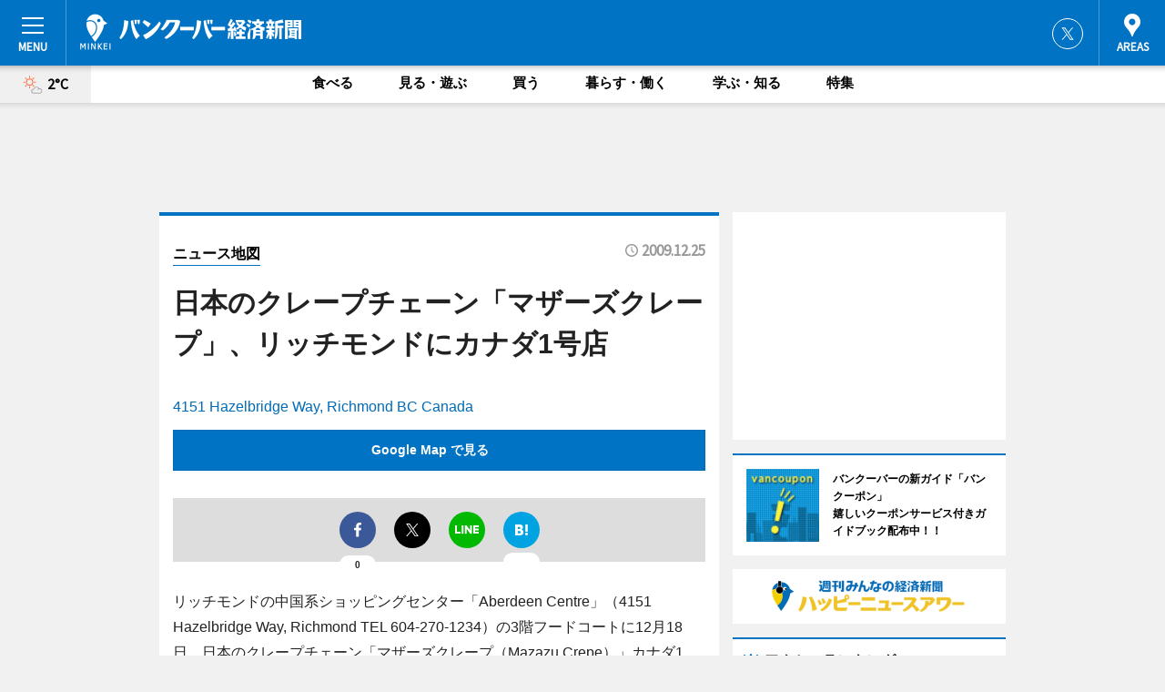

--- FILE ---
content_type: text/html; charset=utf-8
request_url: https://vancouver.keizai.biz/mapnews/778/
body_size: 64384
content:
<!DOCTYPE HTML>
<html>
<head>
<meta http-equiv="Content-Type" content="text/html; charset=utf-8">
<meta name="viewport" content="width=device-width,initial-scale=1,minimum-scale=1,maximum-scale=1,user-scalable=no">
<title>日本のクレープチェーン「マザーズクレープ」、リッチモンドにカナダ1号店（ニュース地図） - バンクーバー経済新聞</title>

<meta name="keywords" content="カナダ,バンクーバー,カルチャー,ニュース,経済,情報">
<meta name="description" content="バンクーバー経済新聞は、バンクーバーのビジネス＆カルチャーニュースをお届けするニュースサイトです。イベントや展覧会・ライブなどのカルチャー情報はもちろん、ニューオープンの店舗情報から地元企業やソーシャルビジネスの新しい取り組み、エリアの流行・トレンドまで、地元のまちを楽しむ「ハッピーニュース」をお届けしています。">
<meta property="fb:app_id" content="369651086477215">
<meta property="fb:admins" content="100001334499453">
<meta property="og:site_name" content="バンクーバー経済新聞">
<meta property="og:locale" content="ja_JP">
<meta property="og:type" content="article">
<meta name="twitter:card" content="summary_large_image">
<meta name="twitter:site" content="@minkei">
<meta property="og:title" content="日本のクレープチェーン「マザーズクレープ」、リッチモンドにカナダ1号店（ニュース地図）">
<meta name="twitter:title" content="日本のクレープチェーン「マザーズクレープ」、リッチモンドにカナダ1号店（ニュース地図）">
<link rel="canonical" href="https://vancouver.keizai.biz/mapnews/778/">
<meta property="og:url" content="https://vancouver.keizai.biz/mapnews/778/">
<meta name="twitter:url" content="https://vancouver.keizai.biz/mapnews/778/">
<meta property="og:description" content="バンクーバーのビジネス＆カルチャーニュース">
<meta name="twitter:description" content="バンクーバーのビジネス＆カルチャーニュース">
<meta property="og:image" content="https://images.keizai.biz/vancouver_keizai/headline/1261667568_photo.jpg">
<meta name="twitter:image" content="https://images.keizai.biz/vancouver_keizai/headline/1261667568_photo.jpg">
<link href="https://images.keizai.biz/favicon.ico" rel="shortcut icon">
<link href="https://ex.keizai.biz/common.8.3.0/css.1.0.6/common.min.css?1769347624" rel="stylesheet" type="text/css">
<link href="https://ex.keizai.biz/common.8.3.0/css.1.0.6/single.min.css?1769347624" rel="stylesheet" type="text/css">
<link href="https://vancouver.keizai.biz/css/style.css" rel="stylesheet" type="text/css">
<link href="https://ex.keizai.biz/common.8.3.0/css.1.0.6/all.min.css" rel="stylesheet" type="text/css">
<link href="https://fonts.googleapis.com/css?family=Source+Sans+Pro" rel="stylesheet">
<link href="https://cdn.jsdelivr.net/npm/yakuhanjp@3.0.0/dist/css/yakuhanjp.min.css" rel=”preload” as="stylesheet" type="text/css">
<link href="https://ex.keizai.biz/common.8.3.0/css.1.0.6/print.min.css" media="print" rel="stylesheet" type="text/css">
<script>
var microadCompass = microadCompass || {};
microadCompass.queue = microadCompass.queue || [];
</script>
<script charset="UTF-8" src="//j.microad.net/js/compass.js" onload="new microadCompass.AdInitializer().initialize();" async></script>
<script type="text/javascript">
var PWT={};
var pbjs = pbjs || {};
pbjs.que = pbjs.que || [];
var googletag = googletag || {};
googletag.cmd = googletag.cmd || [];
var gptRan = false;
PWT.jsLoaded = function(){
    if(!location.hostname.match(/proxypy.org|printwhatyoulike.com/)){
        loadGPT();
    }
};
var loadGPT = function(){
    if (!gptRan) {
        gptRan = true;
        var gads = document.createElement('script');
        var useSSL = 'https:' == document.location.protocol;
        gads.src = (useSSL ? 'https:' : 'http:') + '//securepubads.g.doubleclick.net/tag/js/gpt.js';
        gads.async = true;
        var node = document.getElementsByTagName('script')[0];
        node.parentNode.insertBefore(gads, node);
        var pbjsEl = document.createElement("script");
        pbjsEl.type = "text/javascript";
        pbjsEl.src = "https://anymind360.com/js/2131/ats.js";
        var pbjsTargetEl = document.getElementsByTagName("head")[0];
        pbjsTargetEl.insertBefore(pbjsEl, pbjsTargetEl.firstChild);
    }
};
setTimeout(loadGPT, 500);
</script>
<script type="text/javascript">
(function() {
var purl = window.location.href;
var url = '//ads.pubmatic.com/AdServer/js/pwt/157255/3019';
var profileVersionId = '';
if(purl.indexOf('pwtv=')>0){
    var regexp = /pwtv=(.*?)(&|$)/g;
    var matches = regexp.exec(purl);
    if(matches.length >= 2 && matches[1].length > 0){
    profileVersionId = '/'+matches[1];
    }
}
var wtads = document.createElement('script');
wtads.async = true;
wtads.type = 'text/javascript';
wtads.src = url+profileVersionId+'/pwt.js';
var node = document.getElementsByTagName('script')[0];
node.parentNode.insertBefore(wtads, node);
})();
</script>
<script>
window.gamProcessed = false;
window.gamFailSafeTimeout = 5e3;
window.reqGam = function () {
    if (!window.gamProcessed) {
        window.gamProcessed = true;
        googletag.cmd.push(function () {
            googletag.pubads().refresh();
        });
    }
};
setTimeout(function () {
    window.reqGam();
}, window.gamFailSafeTimeout);
var googletag = googletag || {};
googletag.cmd = googletag.cmd || [];
googletag.cmd.push(function(){
let issp = false;
let hbSlots = new Array();
let amznSlots = new Array();
const ua = window.navigator.userAgent.toLowerCase();
if (ua.indexOf('iphone') > 0 || ua.indexOf('ipod') > 0 || ua.indexOf('android') > 0 && ua.indexOf('mobile') > 0) {
    issp = true;
}
if (issp === true) {
    amznSlots.push(googletag.defineSlot('/159334285/sp_vancouver_header_1st', [[320, 100], [320, 50]], 'div-gpt-ad-1576055139196-0').addService(googletag.pubads()));
    hbSlots.push(googletag.defineSlot('/159334285/sp_vancouver_list_1st', [[336, 280], [300, 250], [320, 100], [320, 50], [200, 200], 'fluid'], 'div-gpt-ad-1580717788210-0').addService(googletag.pubads()));
    hbSlots.push(googletag.defineSlot('/159334285/sp_vancouver_inarticle', ['fluid', [300, 250], [336, 280], [320, 180], [1, 1]], 'div-gpt-ad-1576055195029-0').addService(googletag.pubads()));
    hbSlots.push(googletag.defineSlot('/159334285/sp_vancouver_footer_1st', ['fluid', [300, 250], [336, 280], [320, 100], [320, 50], [200, 200]], 'div-gpt-ad-1576055033248-0').addService(googletag.pubads()));
    hbSlots.push(googletag.defineSlot('/159334285/sp_vancouver_footer_2nd', [[300, 250], 'fluid', [336, 280], [320, 180], [320, 100], [320, 50], [200, 200]], 'div-gpt-ad-1576037774006-0').addService(googletag.pubads()));
    hbSlots.push(googletag.defineSlot('/159334285/sp_vancouver_footer_3rd', [[300, 250], [336, 280], [320, 100], [320, 50], [200, 200], 'fluid'], 'div-gpt-ad-1576055085577-0').addService(googletag.pubads()));
    hbSlots.push(googletag.defineSlot('/159334285/sp_vancouver_overlay', [320, 50], 'div-gpt-ad-1584427815478-0').addService(googletag.pubads()));
    hbSlots.push(googletag.defineSlot('/159334285/sp_vancouver_infeed_1st', ['fluid', [320, 100], [300, 100]], 'div-gpt-ad-1580370696425-0').addService(googletag.pubads()));
    hbSlots.push(googletag.defineSlot('/159334285/sp_vancouver_infeed_2st', [[300, 100], 'fluid', [320, 100]], 'div-gpt-ad-1580370846543-0').addService(googletag.pubads()));
    hbSlots.push(googletag.defineSlot('/159334285/sp_vancouver_infeed_3rd', [[300, 100], 'fluid', [320, 100]], 'div-gpt-ad-1580370937978-0').addService(googletag.pubads()));
} else {
    amznSlots.push(googletag.defineSlot('/159334285/pc_vancouver_header_1st', [[728, 90], [750, 100], [970, 90]], 'div-gpt-ad-1576054393576-0').addService(googletag.pubads()));
    amznSlots.push(googletag.defineSlot('/159334285/pc_vancouver_right_1st', ['fluid', [300, 250]], 'div-gpt-ad-1576054711791-0').addService(googletag.pubads()));
    hbSlots.push(googletag.defineSlot('/159334285/pc_vancouver_right_2nd', ['fluid', [300, 250], [200, 200]], 'div-gpt-ad-1576054772252-0').addService(googletag.pubads()));
    hbSlots.push(googletag.defineSlot('/159334285/pc_vancouver_inarticle', ['fluid', [300, 250], [336, 280]], 'div-gpt-ad-1576054895453-0').addService(googletag.pubads()));
    hbSlots.push(googletag.defineSlot('/159334285/pc_vancouver_right_3rd', [[300, 250], 'fluid', [300, 600], [160, 600], [200, 200]], 'div-gpt-ad-1576054833870-0').addService(googletag.pubads()));
    amznSlots.push(googletag.defineSlot('/159334285/pc_vancouver_left_1st', ['fluid', [300, 250]], 'div-gpt-ad-1576037145616-0'). addService(googletag.pubads()));
    hbSlots.push(googletag.defineSlot('/159334285/pc_vancouver_infeed_1st', ['fluid'], 'div-gpt-ad-1580370696425-0').addService(googletag.pubads()));
    hbSlots.push(googletag.defineSlot('/159334285/pc_vancouver_infeed_2st', ['fluid'], 'div-gpt-ad-1580370846543-0').addService(googletag.pubads()));
    hbSlots.push(googletag.defineSlot('/159334285/pc_vancouver_infeed_3rd', ['fluid'], 'div-gpt-ad-1580370937978-0').addService(googletag.pubads()));
}

const interstitialSlot = googletag.defineOutOfPageSlot('/159334285/vancouver_interstitial', googletag.enums.OutOfPageFormat.INTERSTITIAL);
if (interstitialSlot) amznSlots.push(interstitialSlot.addService(googletag.pubads()));
if (!googletag.pubads().isInitialLoadDisabled()) {
    googletag.pubads().disableInitialLoad();
}
googletag.pubads().enableSingleRequest();
googletag.pubads().collapseEmptyDivs();
googletag.enableServices();
googletag.pubads().refresh(amznSlots);
googletag.pubads().addEventListener('slotRequested', function(event) {
var elemId = event.slot.getSlotElementId();
for (var i = 0; i < hbSlots.length; i++) {
    if (hbSlots[i].getSlotElementId() == elemId) {
        window.gamProcessed = true;
    }
}
});
});
</script>
<script async src="//pagead2.googlesyndication.com/pagead/js/adsbygoogle.js"></script>
<script src="https://cdn.gmossp-sp.jp/ads/receiver.js"></script>
<script type="text/javascript">
window._taboola = window._taboola || [];
_taboola.push({article:'auto'});
! function(e, f, u, i) {
if (!document.getElementById(i)) {
e.async = 1;
e.src = u;
e.id = i;
f.parentNode.insertBefore(e, f);
}
}(document.createElement('script'),
document.getElementsByTagName('script')[0],
'//cdn.taboola.com/libtrc/minkeijapan-network/loader.js',
'tb_loader_script');
if (window.performance && typeof window.performance.mark == 'function')
{window.performance.mark('tbl_ic');}
</script>
</head>
<body>

<div id="wrap">
<div id="header">
<div class="inner">
<div id="menuBtn"><span></span></div>
<h1 class="logo"><a href="https://vancouver.keizai.biz/">バンクーバー経済新聞</a></h1>
<div id="areasBtn"><span></span></div>
<ul class="sns">
<li class="tw"><a href="https://twitter.com/vankei" target="_blank">Twitter</a></li></ul>
</div>
</div>
<div id="gNavi">
<div id="weather"><a href="https://vancouver.keizai.biz/weather/"><img src="https://images.keizai.biz/img/weather/101.svg" alt=""><span>2°C</span></a></div>
<div class="link">
<ul>
<li><a href="https://vancouver.keizai.biz/gourmet/archives/1/">食べる</a></li>
<li><a href="https://vancouver.keizai.biz/play/archives/1/">見る・遊ぶ</a></li>
<li><a href="https://vancouver.keizai.biz/shopping/archives/1/">買う</a></li>
<li><a href="https://vancouver.keizai.biz/life/archives/1/">暮らす・働く</a></li>
<li><a href="https://vancouver.keizai.biz/study/archives/1/">学ぶ・知る</a></li>
<li><a href="https://vancouver.keizai.biz/special/archives/1/">特集</a></li>
</ul>
</div>
</div>
<div id="topBnr">
<script>
const spw = 430;
const hbnr = document.createElement('div');
const cbnr = document.createElement('div');
if (screen.width <= spw) {
    hbnr.classList.add("bnrW320");
    cbnr.setAttribute('id', 'div-gpt-ad-1576055139196-0');
} else {
    hbnr.classList.add("bnrWPC");
    cbnr.setAttribute('id', 'div-gpt-ad-1576054393576-0');
}
hbnr.appendChild(cbnr);
document.currentScript.parentNode.appendChild(hbnr);
if (screen.width <= spw) {
    googletag.cmd.push(function() { googletag.display('div-gpt-ad-1576055139196-0'); });
} else {
    googletag.cmd.push(function() { googletag.display('div-gpt-ad-1576054393576-0'); });
}
</script>
</div>

<div id="container">
<div class="contents" id="topBox">
<div class="box">
<div class="ttl">
<span><a href="https://vancouver.keizai.biz/mapnews/archives/">ニュース地図</a></span>
<time>2009.12.25</time>
<h1>日本のクレープチェーン「マザーズクレープ」、リッチモンドにカナダ1号店</h1>
</div>
<div class="main">
<a href="https://vancouver.keizai.biz/headline/778/"><img src="https://maps.googleapis.com/maps/api/staticmap?size=744x419&scale=2&markers=anchor:bottomcenter|icon:https://images.keizai.biz/img/extras/mapicon2025v5.png|49.183555,-123.133585&key=AIzaSyDcCrXrZ169ImswyeNlOrbyWC6_i-zezXQ" width="744" height="419" alt=""></a>
<p id="mapAddress" style="font-size: 16px; color: #006bb6; text-align: left; margin-bottom: 0.8em;">4151 Hazelbridge Way, Richmond BC Canada</p><p id="mapLink" style="background: #0073C4;"><a href="https://maps.google.com/maps?q=49.183555,-123.133585" target="_blank"><span style="color: #fff; font-weight: bold; background: none;">Google Map で見る</a>
</p>
</div>
<script>var _puri = "https://vancouver.keizai.biz/mapnews/778/";</script>
<div class="snsArea">
<ul>
<li class="fb"><a href="https://www.facebook.com/share.php?u=https://vancouver.keizai.biz/mapnews/778/" class="popup" target="_blank"></a><span id="fb_count"><p id="fb_count_num">0</p></span></li>
<li class="tw"><a href="https://twitter.com/intent/tweet?url=https://vancouver.keizai.biz/mapnews/778/&text=日本のクレープチェーン「マザーズクレープ」、リッチモンドにカナダ1号店（ニュース地図）" class="popup" target="_blank"></a></li>
<li class="line"><a href="https://line.me/R/msg/text/?%E6%97%A5%E6%9C%AC%E3%81%AE%E3%82%AF%E3%83%AC%E3%83%BC%E3%83%97%E3%83%81%E3%82%A7%E3%83%BC%E3%83%B3%E3%80%8C%E3%83%9E%E3%82%B6%E3%83%BC%E3%82%BA%E3%82%AF%E3%83%AC%E3%83%BC%E3%83%97%E3%80%8D%E3%80%81%E3%83%AA%E3%83%83%E3%83%81%E3%83%A2%E3%83%B3%E3%83%89%E3%81%AB%E3%82%AB%E3%83%8A%E3%83%801%E5%8F%B7%E5%BA%97%EF%BC%88%E3%83%8B%E3%83%A5%E3%83%BC%E3%82%B9%E5%9C%B0%E5%9B%B3%EF%BC%89%0d%0ahttps%3A%2F%2Fvancouver.keizai.biz%2Fmapnews%2F778%2F" class="popup" target="_blank"></a></li>
<li class="htn"><a href="http://b.hatena.ne.jp/entry/https://vancouver.keizai.biz/mapnews/778/" target="_blank"></a><span id="htn_count">&nbsp;</span></li>
</ul>
</div>
<div class="txt bnr2_txt">
<p>リッチモンドの中国系ショッピングセンター「Aberdeen Centre」（4151 Hazelbridge Way, Richmond  TEL 604-270-1234）の3階フードコートに12月18日、日本のクレープチェーン「マザーズクレープ（Mazazu Crepe）」カナダ1号店がオープンした。</p>
<script>
const _bnr = document.createElement('div');
const _cbnr = document.createElement('div');
_bnr.classList.add("bnr2");
if (screen.width <= spw) {
    _cbnr.setAttribute('id', 'div-gpt-ad-1576055195029-0');
} else {
    _cbnr.setAttribute('id', 'div-gpt-ad-1576054895453-0');
}
_bnr.appendChild(_cbnr);
document.currentScript.parentNode.appendChild(_bnr);
if (screen.width <= spw) {
    googletag.cmd.push(function(){
        googletag.display('div-gpt-ad-1576055195029-0');
    });
} else {
    googletag.cmd.push(function(){
        googletag.display('div-gpt-ad-1576054895453-0');
    });
}
</script>
</div>
<ul class="btnList article">
<li class="send"><a href="https://vancouver.keizai.biz/headline/778/">記事を読む</a></li>
</ul>
<ul class="snsList">
<li>
<a href="https://twitter.com/share" class="twitter-share-button popup" data-url="https://vancouver.keizai.biz/mapnews/778/" data-text="日本のクレープチェーン「マザーズクレープ」、リッチモンドにカナダ1号店（ニュース地図）" data-lang="ja"></a><script>!function(d,s,id){var js,fjs=d.getElementsByTagName(s)[0],p='https';if(!d.getElementById(id)){js=d.createElement(s);js.id=id;js.src=p+'://platform.twitter.com/widgets.js';fjs.parentNode.insertBefore(js,fjs);}}(document, 'script', 'twitter-wjs');</script>
</li>
<li>
<div id="fb-root"></div>
<script async defer crossorigin="anonymous" src="https://connect.facebook.net/ja_JP/sdk.js#xfbml=1&version=v9.0&appId=369651086477215&autoLogAppEvents=1" nonce="mlP5kZZA"></script>
<div class="fb-share-button" data-href="https://vancouver.keizai.biz/mapnews/778/" data-layout="button_count" data-size="small"><a target="_blank" href="https://www.facebook.com/sharer/sharer.php?u=https%3A%2F%2Fvancouver.keizai.biz%2Fmapnews%2F778%2F&amp;src=sdkpreparse" class="fb-xfbml-parse-ignore">シェア</a></div>
</li>
<li>
<div class="line-it-button" data-lang="ja" data-type="share-a" data-url="https://vancouver.keizai.biz/mapnews/778/" style="display: none;"></div>
<script src="https://d.line-scdn.net/r/web/social-plugin/js/thirdparty/loader.min.js" async="async" defer="defer"></script>
</li>
<li>
<a href="http://b.hatena.ne.jp/entry/" class="hatena-bookmark-button" data-hatena-bookmark-layout="basic-label-counter" data-hatena-bookmark-lang="ja" data-hatena-bookmark-height="20" title="はてなブックマークに追加"><img src="https://b.st-hatena.com/images/entry-button/button-only@2x.png" alt="はてなブックマークに追加" width="20" height="20" style="border: none;" /></a><script type="text/javascript" src="https://b.st-hatena.com/js/bookmark_button.js" charset="utf-8" async="async"></script>
</li>
</ul>
</div>
<div class="box">
<div class="pager">
<ul>
<li class="prev"><a href="https://vancouver.keizai.biz/mapnews/777/"><span>前の地図</span></a></li><li class="next"><a href="https://vancouver.keizai.biz/mapnews/780/"><span>次の地図</span></a></li></ul>
</div>
</div>
</div>
<div class="box" style="text-align: center;">
<div id="middleBnr" class="box bnr">
<script>
if (screen.width <= spw) {
    const _cMiddleBnr = document.createElement('div');
    _cMiddleBnr.setAttribute('id', 'div-gpt-ad-1580717788210-0');
    document.currentScript.parentNode.appendChild(_cMiddleBnr);
    googletag.cmd.push(function() { googletag.display('div-gpt-ad-1580717788210-0'); });
}
</script>

</div>
</div>
<div id="info">
<div id="category">

<div class="box special">
<div class="ttl"><h2>特集</h2></div>
<ul class="thumbB">
<li>
<a href="https://vancouver.keizai.biz/column/26/">
<div class="img"><img class="lazy" src="https://images.keizai.biz/img/extras/noimage.png" data-src="https://vancouver.keizai.biz/img/column/1713385117/1713986407index.jpg" alt="バンクーバーで「将軍」に出演　祁答院雄貴さんに思いを聞く"></div>
<div class="block">
<span>インタビュー</span>
<h3>バンクーバーで「将軍」に出演　祁答院雄貴さんに思いを聞く</h3>
</div>
</a>
</li>
<li>
<a href="https://vancouver.keizai.biz/column/25/">
<div class="img"><img class="lazy" src="https://images.keizai.biz/img/extras/noimage.png" data-src="https://vancouver.keizai.biz/img/column/1712086768/1712087227index.jpg" alt="バンクーバーの日本人教師がカナダ発の教授法伝える　「答えのない教室」出版"></div>
<div class="block">
<span>エリア特集</span>
<h3>バンクーバーの日本人教師がカナダ発の教授法伝える　「答えのない教室」出版</h3>
</div>
</a>
</li>
<li>
<a href="https://vancouver.keizai.biz/column/24/">
<div class="img"><img class="lazy" src="https://images.keizai.biz/img/extras/noimage.png" data-src="https://vancouver.keizai.biz/img/column/1438389685/1439072816index.jpg" alt="日本から世界を舞台に－「バンダイナムコスタジオ」の挑戦がバンクーバーで始まる"></div>
<div class="block">
<span>インタビュー</span>
<h3>日本から世界を舞台に－「バンダイナムコスタジオ」の挑戦がバンクーバーで始まる</h3>
</div>
</a>
</li>
</ul>
<div class="more"><a href="https://vancouver.keizai.biz/special/archives/1/"><span>もっと見る</span></a></div>
</div>
<div class="box latestnews">
<div class="ttl"><h2>最新ニュース</h2></div>
<div class="thumbA">
<a href="https://vancouver.keizai.biz/headline/2890/">
<div class="img">
<img src="https://images.keizai.biz/vancouver_keizai/headline/1733804623_photo.jpg" alt="">
</div>
<span>見る・遊ぶ</span>
<h3>バンクーバーのダウンタウンにフローラルアート　ホリデーソングをテーマに</h3>
<p>街中をフローラルアートで飾る「Fleurs De Villes Noel」が12月6日、バンクーバーのダウンタウン各所で始まった。</p>
</a>
</div>
<ul class="thumbC">
<li>
<a href="https://vancouver.keizai.biz/headline/2889/">
<div class="img">
<img src="https://images.keizai.biz/vancouver_keizai/thumbnail/1733450459_mini.jpg" alt="">
</div>
<div class="block">
<span>見る・遊ぶ</span><h3>バンクーバーの街がテイラー・スウィフトさん仕様に　今週末のライブ目前に</h3>
</div>
</a>
</li>
<li>
<a href="https://vancouver.keizai.biz/headline/2888/">
<div class="img">
<img src="https://images.keizai.biz/vancouver_keizai/thumbnail/1733276743_mini.jpg" alt="">
</div>
<div class="block">
<span>見る・遊ぶ</span><h3>ダウンタウンに23メートルのクリスマスツリー　10万個のライト飾る</h3>
</div>
</a>
</li>
<li>
<a href="https://vancouver.keizai.biz/headline/2887/">
<div class="img">
<img src="https://images.keizai.biz/vancouver_keizai/thumbnail/1732852201_mini.jpg" alt="">
</div>
<div class="block">
<span>見る・遊ぶ</span><h3>バンクーバーエリアに赤鼻のトナカイバス　おもちゃの寄付を呼びかけ</h3>
</div>
</a>
</li>
<li>
<a href="https://vancouver.keizai.biz/headline/2886/">
<div class="img">
<img src="https://images.keizai.biz/vancouver_keizai/thumbnail/1731641119_mini.jpg" alt="">
</div>
<div class="block">
<span>見る・遊ぶ</span><h3>バンクーバーでグレイカップ・フェス　無料ジップラインやコンサートなど</h3>
</div>
</a>
</li>
<li>
<a href="https://vancouver.keizai.biz/headline/2885/">
<div class="img">
<img src="https://images.keizai.biz/vancouver_keizai/thumbnail/1731473310_mini.jpg" alt="">
</div>
<div class="block">
<span>食べる</span><h3>バンクーバー国際空港近くにレストラン新店　アジアン・フュージョン料理提供</h3>
</div>
</a>
</li>
<li id="_ads">
<div id='div-gpt-ad-1580370696425-0'>
<script>
googletag.cmd.push(function() { googletag.display('div-gpt-ad-1580370696425-0'); });
</script>
</div>
</li>

</ul>
<div class="more"><a href="https://vancouver.keizai.biz/headline/archives/1/"><span>もっと見る</span></a></div>
</div>
<div class="box">
<div id="taboola-below-article-thumbnails"></div>
<script type="text/javascript">
window._taboola = window._taboola || [];
_taboola.push({
mode: 'thumbnails-a',
container: 'taboola-below-article-thumbnails',
placement: 'Below Article Thumbnails',
target_type: 'mix'
});
</script>
</div>
<div class="box play">
<div class="ttl"><h2>見る・遊ぶ</h2></div>
<div class="thumbA">
<a href="https://vancouver.keizai.biz/headline/2890/">
<div class="img"><img class="lazy" src="https://images.keizai.biz/img/extras/noimage.png" data-src="https://images.keizai.biz/vancouver_keizai/headline/1733804623_photo.jpg" alt=""></div>
<span>見る・遊ぶ</span>
<h3>バンクーバーのダウンタウンにフローラルアート　ホリデーソングをテーマに</h3>
<p>街中をフローラルアートで飾る「Fleurs De Villes Noel」が12月6日、バンクーバーのダウンタウン各所で始まった。</p>
</a>
</div>
<ul class="thumbC">
<li>
<a href="https://vancouver.keizai.biz/headline/2889/">
<div class="img"><img class="lazy" src="https://images.keizai.biz/img/extras/noimage.png" data-src="https://images.keizai.biz/vancouver_keizai/headline/1733450459.jpg" alt=""></div>
<div class="block">
<span>見る・遊ぶ</span>
<h3>バンクーバーの街がテイラー・スウィフトさん仕様に　今週末のライブ目前に</h3>
</div>
</a>
</li>
<li>
<a href="https://vancouver.keizai.biz/headline/2888/">
<div class="img"><img class="lazy" src="https://images.keizai.biz/img/extras/noimage.png" data-src="https://images.keizai.biz/vancouver_keizai/headline/1733276743.jpg" alt=""></div>
<div class="block">
<span>見る・遊ぶ</span>
<h3>ダウンタウンに23メートルのクリスマスツリー　10万個のライト飾る</h3>
</div>
</a>
</li>
<li>
<a href="https://vancouver.keizai.biz/headline/2887/">
<div class="img"><img class="lazy" src="https://images.keizai.biz/img/extras/noimage.png" data-src="https://images.keizai.biz/vancouver_keizai/headline/1732852201.jpg" alt=""></div>
<div class="block">
<span>見る・遊ぶ</span>
<h3>バンクーバーエリアに赤鼻のトナカイバス　おもちゃの寄付を呼びかけ</h3>
</div>
</a>
</li>
<li id="_ads15">
<div id='div-gpt-ad-1580370846543-0'>
<script>
googletag.cmd.push(function() { googletag.display('div-gpt-ad-1580370846543-0'); });
</script>
</div>
</li>

</ul>
<div class="more"><a href="https://vancouver.keizai.biz/play/archives/1/"><span>もっと見る</span></a></div>
</div>
<script>
if (screen.width <= spw) {
    const _bnr = document.createElement('div');
    const _cbnr = document.createElement('div');
    _bnr.classList.add('box', 'oauth', 'sp');
    _cbnr.setAttribute('id', 'div-gpt-ad-1580370696425-0');
    _bnr.appendChild(_cbnr);
    document.currentScript.parentNode.appendChild(_bnr);
    googletag.cmd.push(function() { googletag.display('div-gpt-ad-1580370696425-0'); });
}
</script>
<div class="box study">
<div class="ttl"><h2>学ぶ・知る</h2></div>
<div class="thumbA">
<a href="https://vancouver.keizai.biz/headline/2887/">
<div class="img"><img class="lazy" src="https://images.keizai.biz/img/extras/noimage.png" data-src="https://images.keizai.biz/vancouver_keizai/headline/1732852201_photo.jpg" alt=""></div>
<span>学ぶ・知る</span>
<h3>バンクーバーエリアに赤鼻のトナカイバス　おもちゃの寄付を呼びかけ</h3>
<p>赤鼻を付けた「トナカイバス」の運行が11月26日、始まった。</p>
</a>
</div>
<ul class="thumbC">
<li>
<a href="https://vancouver.keizai.biz/headline/2882/">
<div class="img"><img class="lazy" src="https://images.keizai.biz/img/extras/noimage.png" data-src="https://images.keizai.biz/vancouver_keizai/headline/1730938140.jpg" alt=""></div>
<div class="block">
<span>学ぶ・知る</span>
<h3>バンクーバー美術館でフィレレイ・バエズさん展　故郷カリブ海の歴史伝える</h3>
</div>
</a>
</li>
<li>
<a href="https://vancouver.keizai.biz/headline/2881/">
<div class="img"><img class="lazy" src="https://images.keizai.biz/img/extras/noimage.png" data-src="https://images.keizai.biz/vancouver_keizai/headline/1730456233.jpg" alt=""></div>
<div class="block">
<span>学ぶ・知る</span>
<h3>バンクーバーのアジア映画祭で日系写真家のドキュメンタリー上映</h3>
</div>
</a>
</li>
<li>
<a href="https://vancouver.keizai.biz/headline/2878/">
<div class="img"><img class="lazy" src="https://images.keizai.biz/img/extras/noimage.png" data-src="https://images.keizai.biz/vancouver_keizai/headline/1728972830.jpg" alt=""></div>
<div class="block">
<span>学ぶ・知る</span>
<h3>バンクーバーでアウトサイダー・アート・フェス　今年で8回目の開催</h3>
</div>
</a>
</li>
<li id="_ads25">
<div id='div-gpt-ad-1580370937978-0'>
<script>
googletag.cmd.push(function() { googletag.display('div-gpt-ad-1580370937978-0'); });
</script>
</div>
</li>

</ul>
<div class="more"><a href="https://vancouver.keizai.biz/study/archives/1/"><span>もっと見る</span></a></div>
</div>
<script>
if (screen.width <= spw) {
    const _bnr = document.createElement('div');
    const _cbnr = document.createElement('div');
    _bnr.classList.add('rb', 'sp');
    _cbnr.setAttribute('id', 'div-gpt-ad-1576037774006-0');
    _bnr.appendChild(_cbnr);
    document.currentScript.parentNode.appendChild(_bnr);
    googletag.cmd.push(function() { googletag.display('div-gpt-ad-1576037774006-0'); });
}
</script>
<div class="box life">
<div class="ttl"><h2>暮らす・働く</h2></div>
<div class="thumbA">
<a href="https://vancouver.keizai.biz/headline/2887/">
<div class="img"><img class="lazy" src="https://images.keizai.biz/img/extras/noimage.png" data-src="https://images.keizai.biz/vancouver_keizai/headline/1732852201_photo.jpg" alt=""></div>
<span>暮らす・働く</span>
<h3>バンクーバーエリアに赤鼻のトナカイバス　おもちゃの寄付を呼びかけ</h3>
<p>赤鼻を付けた「トナカイバス」の運行が11月26日、始まった。</p>
</a>
</div>
<ul class="thumbC">
<li>
<a href="https://vancouver.keizai.biz/headline/2862/">
<div class="img"><img class="lazy" src="https://images.keizai.biz/img/extras/noimage.png" data-src="https://images.keizai.biz/vancouver_keizai/headline/1723002429.jpg" alt=""></div>
<div class="block">
<span>暮らす・働く</span>
<h3>バンクーバーにレインボーカラーの「プライドバス」　夏季限定で運行</h3>
</div>
</a>
</li>
<li>
<a href="https://vancouver.keizai.biz/headline/2850/">
<div class="img"><img class="lazy" src="https://images.keizai.biz/img/extras/noimage.png" data-src="https://images.keizai.biz/vancouver_keizai/headline/1717549152.jpg" alt=""></div>
<div class="block">
<span>暮らす・働く</span>
<h3>リッチモンド市で多文化イベント　市内の多様な文化や施設を紹介</h3>
</div>
</a>
</li>
<li>
<a href="https://vancouver.keizai.biz/headline/2847/">
<div class="img"><img class="lazy" src="https://images.keizai.biz/img/extras/noimage.png" data-src="https://images.keizai.biz/vancouver_keizai/headline/1715736052.jpg" alt=""></div>
<div class="block">
<span>暮らす・働く</span>
<h3>バンクーバーで毎夏恒例の豪邸抽選　賞品は2.35ミリオンドル相当の一戸建て</h3>
</div>
</a>
</li>
<li>
<a href="https://vancouver.keizai.biz/headline/2841/">
<div class="img"><img class="lazy" src="https://images.keizai.biz/img/extras/noimage.png" data-src="https://images.keizai.biz/vancouver_keizai/headline/1711175229.jpg" alt=""></div>
<div class="block">
<span>暮らす・働く</span>
<h3>バンクーバーで「インターナショナル・オートショー」　4年ぶりに</h3>
</div>
</a>
</li>

</ul>
<div class="more"><a href="https://vancouver.keizai.biz/life/archives/1/"><span>もっと見る</span></a></div>
</div>
<script>
if (screen.width <= spw) {
    const _bnr = document.createElement('div');
    const _cbnr = document.createElement('div');
    _bnr.classList.add('rb', 'sp', 'thd');
    _cbnr.setAttribute('id', 'div-gpt-ad-1576055085577-0');
    _bnr.appendChild(_cbnr);
    document.currentScript.parentNode.appendChild(_bnr);
    googletag.cmd.push(function() { googletag.display('div-gpt-ad-1576055085577-0'); });
}
</script>
<div class="box gourmet hdSP">
<div class="ttl"><h2>食べる</h2></div>
<div class="thumbA">
<a href="https://vancouver.keizai.biz/headline/2885/">
<div class="img"><img class="lazy" src="https://images.keizai.biz/img/extras/noimage.png" data-src="https://images.keizai.biz/vancouver_keizai/headline/1731473310_photo.jpg" alt=""></div>
<span>食べる</span>
<h3>バンクーバー国際空港近くにレストラン新店　アジアン・フュージョン料理提供</h3>
<p>アジアン・フュージョン料理を提供するレストラン「House of Dawn－曉公館（あかつきこうかん）」（130-8171Ackroyd Road, Richmond）がバンクーバー国際空港近くに11月5日、オープンした。</p>
</a>
</div>
<ul class="thumbC">
<li>
<a href="https://vancouver.keizai.biz/headline/2870/">
<div class="img"><img class="lazy" src="https://images.keizai.biz/img/extras/noimage.png" data-src="https://images.keizai.biz/vancouver_keizai/headline/1725928728.jpg" alt=""></div>
<div class="block">
<span>食べる</span>
<h3>バンクーバーに「ONIGIRI YA おにぎり屋」　手頃価格で18種提供</h3>
</div>
</a>
</li>
<li>
<a href="https://vancouver.keizai.biz/headline/2861/">
<div class="img"><img class="lazy" src="https://images.keizai.biz/img/extras/noimage.png" data-src="https://images.keizai.biz/vancouver_keizai/headline/1722448317.jpg" alt=""></div>
<div class="block">
<span>食べる</span>
<h3>バンクーバーの旧日本人街で毎夏恒例の夏祭り　武道の紹介や屋台など</h3>
</div>
</a>
</li>
<li>
<a href="https://vancouver.keizai.biz/headline/2859/">
<div class="img"><img class="lazy" src="https://images.keizai.biz/img/extras/noimage.png" data-src="https://images.keizai.biz/vancouver_keizai/headline/1721244975.jpg" alt=""></div>
<div class="block">
<span>食べる</span>
<h3>バンクーバーのダウンタウンにコンテナ利用のマーケット　夏季限定で</h3>
</div>
</a>
</li>
<li>
<a href="https://vancouver.keizai.biz/headline/2854/">
<div class="img"><img class="lazy" src="https://images.keizai.biz/img/extras/noimage.png" data-src="https://images.keizai.biz/vancouver_keizai/headline/1719007338.jpg" alt=""></div>
<div class="block">
<span>食べる</span>
<h3>カナダ建国記念日に「サーモンフェスティバル」　日本文化の紹介も</h3>
</div>
</a>
</li>

</ul>
<div class="more"><a href="https://vancouver.keizai.biz/gourmet/archives/1/"><span>もっと見る</span></a></div>
</div>
<div class="box shopping hdSP">
<div class="ttl"><h2>買う</h2></div>
<div class="thumbA">
<a href="https://vancouver.keizai.biz/headline/2859/">
<div class="img"><img class="lazy" src="https://images.keizai.biz/img/extras/noimage.png" data-src="https://images.keizai.biz/vancouver_keizai/headline/1721244975_photo.jpg" alt=""></div>
<span>買う</span>
<h3>バンクーバーのダウンタウンにコンテナ利用のマーケット　夏季限定で</h3>
<p>輸送用コンテナを店舗として利用した野外マーケット「Junction Public Market」が現在、バンク―バーのダウンタウン、グランビルスクエア（200 Granville St. Vancouver）で開かれている。</p>
</a>
</div>
<ul class="thumbC">
<li>
<a href="https://vancouver.keizai.biz/headline/2852/">
<div class="img"><img class="lazy" src="https://images.keizai.biz/img/extras/noimage.png" data-src="https://images.keizai.biz/vancouver_keizai/headline/1718070248.jpg" alt=""></div>
<div class="block">
<span>買う</span>
<h3>バンクーバーのダウンタウンでジャパン・マーケット　日本関連のベンダー出店</h3>
</div>
</a>
</li>
<li>
<a href="https://vancouver.keizai.biz/headline/2848/">
<div class="img"><img class="lazy" src="https://images.keizai.biz/img/extras/noimage.png" data-src="https://images.keizai.biz/vancouver_keizai/headline/1716063760.jpg" alt=""></div>
<div class="block">
<span>買う</span>
<h3>バンクーバーの目抜き通りに「ハローキティカフェ」　カナダ初出店</h3>
</div>
</a>
</li>
<li>
<a href="https://vancouver.keizai.biz/headline/2839/">
<div class="img"><img class="lazy" src="https://images.keizai.biz/img/extras/noimage.png" data-src="https://images.keizai.biz/vancouver_keizai/headline/1710696538.jpg" alt=""></div>
<div class="block">
<span>買う</span>
<h3>カナダ初出店　バンクーバー「丸亀製麺」でオープニングイベント</h3>
</div>
</a>
</li>
<li>
<a href="https://vancouver.keizai.biz/headline/2818/">
<div class="img"><img class="lazy" src="https://images.keizai.biz/img/extras/noimage.png" data-src="https://images.keizai.biz/vancouver_keizai/headline/1699406542.jpg" alt=""></div>
<div class="block">
<span>買う</span>
<h3>バンクーバーで「クロワッサン巡り」　25店がオリジナルの一品を提供</h3>
</div>
</a>
</li>
</ul>
<div class="more"><a href="https://vancouver.keizai.biz/shopping/archives/1/"><span>もっと見る</span></a></div>
</div>
</div>
<div id="sideCategory">
<div class="side">
<div class="box news">
<div class="ttl"><h3>みん経トピックス</h3></div>
<ul>
<li><a href="http://atami.keizai.biz/headline/1457/"><h4>熱海富士が初場所準優勝　静岡県出身力士初の賜杯に届かず</h4><small>熱海経済新聞</small></a></li>
<li><a href="http://jiyugaoka.keizai.biz/headline/2472/"><h4>自由が丘「ドレンティチョコレート」、伊チョコレート「ヴェストリ」とコラボ</h4><small>自由が丘経済新聞</small></a></li>
<li><a href="http://sumida.keizai.biz/headline/1549/"><h4>錦糸町楽天地で障害児向け映画上映会　400人に「安心して観る体験」を</h4><small>すみだ経済新聞</small></a></li>
<li><a href="http://machida.keizai.biz/headline/4195/"><h4>相模原ダイナボアーズ、ブラックラムズ東京に競り負け</h4><small>相模原町田経済新聞</small></a></li>
<li><a href="http://honjo.keizai.biz/headline/954/"><h4>本庄の郷土料理「つみっこ」で巡るスタンプラリー　ビンゴ形式で</h4><small>本庄経済新聞</small></a></li>
</ul>
</div>

<script>
if (screen.width > spw) {
    const _middleBnr = document.createElement('div');
    const _cMiddleBnr = document.createElement('div');
    _middleBnr.classList.add('box', 'rec');
    _cMiddleBnr.setAttribute('id', 'div-gpt-ad-1576037145616-0');
    _middleBnr.appendChild(_cMiddleBnr);
    document.currentScript.parentNode.appendChild(_middleBnr);
    googletag.cmd.push(function() { googletag.display('div-gpt-ad-1576037145616-0'); });
}
</script>
<script async src="https://yads.c.yimg.jp/js/yads-async.js"></script>
<div class="box yads">
<div id="yad"></div>
<script>
window.YJ_YADS = window.YJ_YADS || { tasks: [] };
if (screen.width <= 750) {
    _yads_ad_ds = '46046_265960';
} else {
    _yads_ad_ds = '12295_268899';
}
window.YJ_YADS.tasks.push({
    yads_ad_ds : _yads_ad_ds,
    yads_parent_element : 'yad'
});
</script>
</div>
</div>
</div>
</div>
<div id="side">
<div class="side top">

<script>
const _recBnr = document.createElement('div');
if (screen.width > spw) {
    const _recCbnr = document.createElement('div');
    _recBnr.setAttribute('id', 'recBanner');
    _recBnr.classList.add('box');
    _recBnr.style.marginTop = '0';
    _recBnr.style.height = '250px';
    _recCbnr.style.height = '250px';
    _recCbnr.setAttribute('id', 'div-gpt-ad-1576054711791-0');
    _recBnr.appendChild(_recCbnr);
    document.currentScript.parentNode.appendChild(_recBnr);
    googletag.cmd.push(function() { googletag.display('div-gpt-ad-1576054711791-0'); });
} else {
    _recBnr.style.marginTop = '-15px';
    document.currentScript.parentNode.appendChild(_recBnr);
}
</script>


<div class="box thumb company">
<ul>
<li>
<a href="http://vancoupon.jp/" target="_blank"><div class="img"><img src="https://vancouver.keizai.biz/img/banners/1404289321.jpg" width="80" height="80" alt="">
</div>
<div class="sdbox">
<h4>バンクーバーの新ガイド「バンクーポン」<br />
嬉しいクーポンサービス付きガイドブック配布中！！</h4>
</div>
</a>
</li>
</ul>
</div>



<div class="box partner">
<a href="https://minkei.net/radio/" target="_blank"><img src="https://images.keizai.biz/img/banners/happynewshour.png" width="300" height="55" alt="週刊みんなの経済新聞 ハッピーニュースアワー">
</a>
</div>

<div class="box thumb rank">
<div class="ttl"><h3>アクセスランキング</h3></div>
<ul>
<li class="play">
<a href="https://vancouver.keizai.biz/headline/2627/">
<div class="img"><img src="https://images.keizai.biz/vancouver_keizai/headline/1592868861.png" alt=""></div>
<div class="sdbox">
<h4>バンクーバー美術館再開　コロナ禍のフロントラインワーカーは無料入館も</h4>
</div>
</a>
</li>
<li class="gourmet">
<a href="https://vancouver.keizai.biz/headline/2629/">
<div class="img"><img src="https://images.keizai.biz/vancouver_keizai/headline/1593814838.jpg" alt=""></div>
<div class="sdbox">
<h4>バンクーバーにジャパニーズスタイルのカレー店　「Curry for All 」を目指す</h4>
</div>
</a>
</li>
<li class="play">
<a href="https://vancouver.keizai.biz/headline/2640/">
<div class="img"><img src="https://images.keizai.biz/vancouver_keizai/headline/1598568731.jpg" alt=""></div>
<div class="sdbox">
<h4>バンクーバーで壁画アートの祭典　今年はコロナ禍アートの特別展示も</h4>
</div>
</a>
</li>
<li class="play">
<a href="https://vancouver.keizai.biz/headline/2642/">
<div class="img"><img src="https://images.keizai.biz/vancouver_keizai/headline/1599684059.jpg" alt=""></div>
<div class="sdbox">
<h4>バンクーバー国際映画祭、オンライン中心に開催　日本からは「人数の町」など4本参加</h4>
</div>
</a>
</li>
<li class="play">
<a href="https://vancouver.keizai.biz/headline/2626/">
<div class="img"><img src="https://images.keizai.biz/vancouver_keizai/headline/1592254800.jpg" alt=""></div>
<div class="sdbox">
<h4>バンクーバー図書館がお任せテイクアウトサービス開始　司書が選書</h4>
</div>
</a>
</li>
</ul>
<div class="more"><a href="https://vancouver.keizai.biz/access/"><span>もっと見る</span></a></div>
</div>
<script>
if (screen.width <= spw) {
    const _bnr = document.createElement('div');
    const _cbnr = document.createElement('div');
    _bnr.classList.add('box', 'oauth', 'sp');
    _cbnr.setAttribute('id', 'div-gpt-ad-1576055033248-0');
    _bnr.appendChild(_cbnr);
    document.currentScript.parentNode.appendChild(_bnr);
    googletag.cmd.push(function() { googletag.display('div-gpt-ad-1576055033248-0'); });
}
</script>
<div class="box thumb photo">
<div class="ttl"><h3>フォトフラッシュ</h3></div>
<div class="thumbPhoto">
<a href="https://vancouver.keizai.biz/photoflash/1111/">
<div class="img"><img src="https://images.keizai.biz/vancouver_keizai/photonews/1733804762_b.jpg" alt=""></div>
<div class="txt"><p>フローラルアートを街中に飾る「Fleurs De Villes Noel」</p></div>
</a>
</div>
<ul>
<li>
<a href="https://vancouver.keizai.biz/photoflash/1110/">
<div class="img"><img src="https://images.keizai.biz/vancouver_keizai/photonews/1733450641.jpg" alt=""></div>
<div class="sdbox">
<h4>バンクーバーがテイラー・スウィフトさん仕様に</h4>
</div>
</a>
</li>
<li>
<a href="https://vancouver.keizai.biz/photoflash/1109/">
<div class="img"><img src="https://images.keizai.biz/vancouver_keizai/photonews/1733450554.jpg" alt=""></div>
<div class="sdbox">
<h4>バンクーバーがテイラー・スウィフトさん仕様に</h4>
</div>
</a>
</li>
<li>
<a href="https://vancouver.keizai.biz/photoflash/1108/">
<div class="img"><img src="https://images.keizai.biz/vancouver_keizai/photonews/1731641200.jpg" alt=""></div>
<div class="sdbox">
<h4>バンクーバーでグレイカップ・フェス</h4>
</div>
</a>
</li>
<li>
<a href="https://vancouver.keizai.biz/photoflash/1107/">
<div class="img"><img src="https://images.keizai.biz/vancouver_keizai/photonews/1731473458.jpg" alt=""></div>
<div class="sdbox">
<h4>バンクーバー国際空港近くにレストラン新店「Hose of Dawn－曉公館」</h4>
</div>
</a>
</li>
</ul>
<div class="more"><a href="https://vancouver.keizai.biz/photoflash/archives/1/"><span>もっと見る</span></a></div>
</div>
<script>
if (screen.width > spw) {
    const _bnr = document.createElement('div');
    const _cbnr = document.createElement('div');
    _bnr.classList.add('box', 'oauth');
    _cbnr.setAttribute('id', 'div-gpt-ad-1576054772252-0');
    _bnr.appendChild(_cbnr);
    document.currentScript.parentNode.appendChild(_bnr);
    googletag.cmd.push(function() { googletag.display('div-gpt-ad-1576054772252-0'); });
}
</script>
<div class="box thumb world">
<div class="ttl"><h3>ワールドフォトニュース</h3></div>
<div class="thumbPhoto">
<a href="https://vancouver.keizai.biz/gpnews/1673572/">
<div class="img"><img src="https://images.keizai.biz/img/gp/m0089161527.jpg" alt=""></div>
<div class="txt"><p>名護市長選、現職が３選確実</p></div>
</a>
</div>
<ul>
<li>
<a href="https://vancouver.keizai.biz/gpnews/1673571/">
<div class="img"><img src="https://images.keizai.biz/img/gp/s0089161533.jpg" alt=""></div>
<div class="sdbox">
<h4>前田健太さんが一日警察署長</h4>
</div>
</a>
</li>
<li>
<a href="https://vancouver.keizai.biz/gpnews/1673569/">
<div class="img"><img src="https://images.keizai.biz/img/gp/s0089160202.jpg" alt=""></div>
<div class="sdbox">
<h4>三浦が３大会ぶり優勝</h4>
</div>
</a>
</li>
<li>
<a href="https://vancouver.keizai.biz/gpnews/1673540/">
<div class="img"><img src="https://images.keizai.biz/img/gp/s0089160146.jpg" alt=""></div>
<div class="sdbox">
<h4>素手で１０１階ビル登頂</h4>
</div>
</a>
</li>
<li>
<a href="https://vancouver.keizai.biz/gpnews/1673539/">
<div class="img"><img src="https://images.keizai.biz/img/gp/s0089158885.jpg" alt=""></div>
<div class="sdbox">
<h4>衆院選２７日公示</h4>
</div>
</a>
</li>
</ul>
<div class="more"><a href="https://vancouver.keizai.biz/gpnews/archives/1/"><span>もっと見る</span></a></div>
</div>
</div>
<script>
if (screen.width > spw) {
    const _bnr = document.createElement('div');
    const _cbnr = document.createElement('div');
    _bnr.classList.add('rb');
    _cbnr.setAttribute('id', 'div-gpt-ad-1576054833870-0');
    _bnr.appendChild(_cbnr);
    document.currentScript.parentNode.appendChild(_bnr);
    googletag.cmd.push(function() { googletag.display('div-gpt-ad-1576054833870-0'); });
}
</script>
</div>
</div>
</div>
<div id="areas">
<div class="bg"></div>
<div class="inner">
<div class="hLogo"><a href="https://minkei.net/">みんなの経済新聞ネットワーク</a></div>
<div class="over">
<div class="box">
<div class="ttl">エリア一覧</div>
<div class="btn">北海道・東北</div>
<ul class="list">
<li><a href="https://kitami.keizai.biz/">北見</a></li>
<li><a href="https://asahikawa.keizai.biz/">旭川</a></li>
<li><a href="https://otaru.keizai.biz/">小樽</a></li>
<li><a href="https://sapporo.keizai.biz/">札幌</a></li>
<li><a href="https://hakodate.keizai.biz/">函館</a></li>
<li><a href="https://aomori.keizai.biz/">青森</a></li>
<li><a href="https://hirosaki.keizai.biz/">弘前</a></li>
<li><a href="https://hachinohe.keizai.biz/">八戸</a></li>
<li><a href="https://morioka.keizai.biz/">盛岡</a></li>
<li><a href="https://sendai.keizai.biz/">仙台</a></li>
<li><a href="https://akita.keizai.biz/">秋田</a></li>
<li><a href="https://yokote.keizai.biz/">横手</a></li>
<li><a href="https://daisen.keizai.biz/">大仙</a></li>
<li><a href="https://fukushima.keizai.biz/">福島</a></li>
</ul>
<div class="btn">関東</div>
<ul class="list">
<li><a href="https://mito.keizai.biz/">水戸</a></li>
<li><a href="https://tsukuba.keizai.biz/">つくば</a></li>
<li><a href="https://ashikaga.keizai.biz/">足利</a></li>
<li><a href="https://utsunomiya.keizai.biz/">宇都宮</a></li>
<li><a href="https://takasaki.keizai.biz/">高崎前橋</a></li>
<li><a href="https://chichibu.keizai.biz/">秩父</a></li>
<li><a href="https://honjo.keizai.biz/">本庄</a></li>
<li><a href="https://kumagaya.keizai.biz/">熊谷</a></li>
<li><a href="https://kawagoe.keizai.biz/">川越</a></li>
<li><a href="https://sayama.keizai.biz/">狭山</a></li>
<li><a href="https://omiya.keizai.biz/">大宮</a></li>
<li><a href="https://urawa.keizai.biz/">浦和</a></li>
<li><a href="https://kawaguchi.keizai.biz/">川口</a></li>
<li><a href="https://kasukabe.keizai.biz/">春日部</a></li>
<li><a href="https://matsudo.keizai.biz/">松戸</a></li>
<li><a href="https://urayasu.keizai.biz/">浦安</a></li>
<li><a href="https://funabashi.keizai.biz/">船橋</a></li>
<li><a href="https://narashino.keizai.biz/">習志野</a></li>
<li><a href="https://chiba.keizai.biz/">千葉</a></li>
<li><a href="https://sotobo.keizai.biz/">外房</a></li>
<li><a href="https://kujukuri.keizai.biz/">九十九里</a></li>
<li><a href="https://machida.keizai.biz/">相模原</a></li>
<li><a href="https://kohoku.keizai.biz/">港北</a></li>
<li><a href="https://www.hamakei.com/">ヨコハマ</a></li>
<li><a href="https://yokosuka.keizai.biz/">横須賀</a></li>
<li><a href="https://zushi-hayama.keizai.biz/">逗子葉山</a></li>
<li><a href="https://kamakura.keizai.biz/">鎌倉</a></li>
<li><a href="https://shonan.keizai.biz/">湘南</a></li>
<li><a href="https://odawara-hakone.keizai.biz/">小田原箱根</a></li>
</ul>
<div class="btn">東京23区</div>
<ul class="list">
<li><a href="https://adachi.keizai.biz/">北千住</a></li>
<li><a href="https://katsushika.keizai.biz/">葛飾</a></li>
<li><a href="https://edogawa.keizai.biz/">江戸川</a></li>
<li><a href="https://koto.keizai.biz/">江東</a></li>
<li><a href="https://sumida.keizai.biz/">すみだ</a></li>
<li><a href="https://asakusa.keizai.biz/">浅草</a></li>
<li><a href="https://bunkyo.keizai.biz/">文京</a></li>
<li><a href="https://akiba.keizai.biz/">アキバ</a></li>
<li><a href="https://nihombashi.keizai.biz/">日本橋</a></li>
<li><a href="https://ginza.keizai.biz/">銀座</a></li>
<li><a href="https://shinbashi.keizai.biz/">新橋</a></li>
<li><a href="https://shinagawa.keizai.biz/">品川</a></li>
<li><a href="https://tokyobay.keizai.biz/">東京ベイ</a></li>
<li><a href="https://roppongi.keizai.biz/">六本木</a></li>
<li><a href="https://akasaka.keizai.biz/">赤坂</a></li>
<li><a href="https://ichigaya.keizai.biz/">市ケ谷</a></li>
<li><a href="https://ikebukuro.keizai.biz/">池袋</a></li>
<li><a href="https://akabane.keizai.biz/">赤羽</a></li>
<li><a href="https://itabashi.keizai.biz/">板橋</a></li>
<li><a href="https://nerima.keizai.biz/">練馬</a></li>
<li><a href="https://takadanobaba.keizai.biz/">高田馬場</a></li>
<li><a href="https://shinjuku.keizai.biz/">新宿</a></li>
<li><a href="https://nakano.keizai.biz/">中野</a></li>
<li><a href="https://koenji.keizai.biz/">高円寺</a></li>
<li><a href="https://kyodo.keizai.biz/">経堂</a></li>
<li><a href="https://shimokita.keizai.biz/">下北沢</a></li>
<li><a href="https://sancha.keizai.biz/">三軒茶屋</a></li>
<li><a href="https://nikotama.keizai.biz/">二子玉川</a></li>
<li><a href="https://jiyugaoka.keizai.biz/">自由が丘</a></li>
<li><a href="https://www.shibukei.com/">シブヤ</a></li>
</ul>
<div class="btn">東京・多摩</div>
<ul class="list">
<li><a href="https://kichijoji.keizai.biz/">吉祥寺</a></li>
<li><a href="https://chofu.keizai.biz/">調布</a></li>
<li><a href="https://tachikawa.keizai.biz/">立川</a></li>
<li><a href="https://hachioji.keizai.biz/">八王子</a></li>
<li><a href="https://machida.keizai.biz/">町田</a></li>
<li><a href="https://nishitama.keizai.biz/">西多摩</a></li>
</ul>
<div class="btn">中部</div>
<ul class="list">
<li><a href="https://kanazawa.keizai.biz/">金沢</a></li>
<li><a href="https://fukui.keizai.biz/">福井</a></li>
<li><a href="https://kofu.keizai.biz/">甲府</a></li>
<li><a href="https://karuizawa.keizai.biz/">軽井沢</a></li>
<li><a href="https://matsumoto.keizai.biz/">松本</a></li>
<li><a href="https://ina.keizai.biz/">伊那</a></li>
<li><a href="https://iida.keizai.biz/">飯田</a></li>
<li><a href="https://mtfuji.keizai.biz/">富士山</a></li>
<li><a href="https://atami.keizai.biz/">熱海</a></li>
<li><a href="https://shimoda.keizai.biz/">伊豆下田</a></li>
<li><a href="https://izu.keizai.biz/">沼津</a></li>
<li><a href="https://hamamatsu.keizai.biz/">浜松</a></li>
<li><a href="https://toyota.keizai.biz/">豊田</a></li>
<li><a href="https://sakae.keizai.biz/">サカエ</a></li>
<li><a href="https://meieki.keizai.biz/">名駅</a></li>
<li><a href="https://iseshima.keizai.biz/">伊勢志摩</a></li>
</ul>
<div class="btn">近畿</div>
<ul class="list">
<li><a href="https://nagahama.keizai.biz/">長浜</a></li>
<li><a href="https://hikone.keizai.biz/">彦根</a></li>
<li><a href="https://omihachiman.keizai.biz/">近江八幡</a></li>
<li><a href="https://biwako-otsu.keizai.biz/">びわ湖大津</a></li>
<li><a href="https://karasuma.keizai.biz/">烏丸</a></li>
<li><a href="https://kyotango.keizai.biz/">京丹後</a></li>
<li><a href="https://nara.keizai.biz/">奈良</a></li>
<li><a href="https://wakayama.keizai.biz/">和歌山</a></li>
<li><a href="https://osakabay.keizai.biz/">大阪ベイ</a></li>
<li><a href="https://higashiosaka.keizai.biz/">東大阪</a></li>
<li><a href="https://abeno.keizai.biz/">あべの</a></li>
<li><a href="https://namba.keizai.biz/">なんば</a></li>
<li><a href="https://semba.keizai.biz/">船場</a></li>
<li><a href="https://kyobashi.keizai.biz/">京橋</a></li>
<li><a href="https://umeda.keizai.biz/">梅田</a></li>
<li><a href="https://amagasaki.keizai.biz/">尼崎</a></li>
<li><a href="https://kobe.keizai.biz/">神戸</a></li>
<li><a href="https://kakogawa.keizai.biz/">加古川</a></li>
<li><a href="https://himeji.keizai.biz/">姫路</a></li>
</ul>
<div class="btn">中国・四国</div>
<ul class="list">
<li><a href="https://tottori.keizai.biz/">鳥取</a></li>
<li><a href="https://unnan.keizai.biz/">雲南</a></li>
<li><a href="https://okayama.keizai.biz/">岡山</a></li>
<li><a href="https://kurashiki.keizai.biz/">倉敷</a></li>
<li><a href="https://hiroshima.keizai.biz/">広島</a></li>
<li><a href="https://shunan.keizai.biz/">周南</a></li>
<li><a href="https://yamaguchi.keizai.biz/">山口宇部</a></li>
<li><a href="https://tokushima.keizai.biz/">徳島</a></li>
<li><a href="https://takamatsu.keizai.biz/">高松</a></li>
<li><a href="https://imabari.keizai.biz/">今治</a></li>
</ul>
<div class="btn">九州</div>
<ul class="list">
<li><a href="https://kokura.keizai.biz/">小倉</a></li>
<li><a href="https://chikuho.keizai.biz/">筑豊</a></li>
<li><a href="https://munakata.keizai.biz/">宗像</a></li>
<li><a href="https://tenjin.keizai.biz/">天神</a></li>
<li><a href="https://hakata.keizai.biz/">博多</a></li>
<li><a href="https://saga.keizai.biz/">佐賀</a></li>
<li><a href="https://nagasaki.keizai.biz/">長崎</a></li>
<li><a href="https://kumamoto.keizai.biz/">熊本</a></li>
<li><a href="https://oita.keizai.biz/">大分</a></li>
<li><a href="https://kitsuki.keizai.biz/">杵築</a></li>
<li><a href="https://miyazaki.keizai.biz/">宮崎</a></li>
<li><a href="https://hyuga.keizai.biz/">日向</a></li>
<li><a href="https://kagoshima.keizai.biz/">鹿児島</a></li>
<li><a href="https://yakushima.keizai.biz/">屋久島</a></li>
<li><a href="https://amami-minamisantou.keizai.biz/">奄美群島南三島</a></li>
<li><a href="https://yambaru.keizai.biz/">やんばる</a></li>
<li><a href="https://ishigaki.keizai.biz/">石垣</a></li>
</ul>
<div class="btn">海外</div>
<ul class="list">
<li><a href="https://taipei.keizai.biz/">台北</a></li>
<li><a href="https://hongkong.keizai.biz/">香港</a></li>
<li><a href="https://bali.keizai.biz/">バリ</a></li>
<li><a href="https://helsinki.keizai.biz/">ヘルシンキ</a></li>
<li><a href="https://vancouver.keizai.biz/">バンクーバー</a></li>
</ul>
<div class="btn">セレクト</div>
<ul class="list">
<li><a href="https://minkei.net/fukkou/archives/1/">復興支援</a></li>
<li><a href="https://minkei.net/ecology/archives/1/">エコロジー</a></li>
<li><a href="https://minkei.net/localfood/archives/1/">ご当地グルメ</a></li>
<li><a href="https://minkei.net/gourmet/archives/1/">グルメ</a></li>
<li><a href="https://minkei.net/gourmet/archives/1/">シネマ</a></li>
<li><a href="https://minkei.net/cinema/archives/1/">アート</a></li>
<li><a href="https://minkei.net/sports/archives/1/">スポーツ</a></li>
<li><a href="https://minkei.net/fashion/archives/1/">ファッション</a></li>
<li><a href="https://minkei.net/zakka/archives/1/">雑貨</a></li>
<li><a href="https://minkei.net/itlife/archives/1/">ITライフ</a></li>
<li><a href="https://minkei.net/train/archives/1/">トレイン</a></li>
<li><a href="https://expo2025.news/">万博</a></li>
</ul>
<div class="btn">動画ニュース</div>
<ul class="list ex">
<li class="ex"><a href="https://tv.minkei.net/">MINKEITV</a></li>
</ul>
</div>
<div class="minkei">
<div class="logo anniv25"><a href="https://minkei.net/" target="_blank">みんなの経済新聞</a></div>
<ul class="link">
<li><a href="https://minkei.net/" target="_blank">みんなの経済新聞ネットワーク</a></li>
<li><a href="https://minkei.net/contact/contact.html" target="_blank">お問い合わせ</a></li>
</ul>
<ul class="app">
<li><a href="https://itunes.apple.com/us/app/minnano-jing-ji-xin-wennyusu/id986708503?l=ja&ls=1&mt=8" target="_blank"><img src="https://images.keizai.biz/img/common/bnr-app_001.png" alt="App Storeからダウンロード"></a></li>
<li><a href="https://play.google.com/store/apps/details?id=net.minkei" target="_blank"><img src="https://images.keizai.biz/img/common/bnr-app_002.png" alt="Google Playで手に入れよう"></a></li>
</ul>
</div>
</div>
</div>
</div>
<div id="menu">
<div class="bg"></div>
<div class="inner">
<div class="box">
<form method="post" action="https://vancouver.keizai.biz/search.php"><input type="text" name="search_word" size="30" placeholder="キーワードで探す" value="" class="txt"><input type="submit" value="検索" class="search"></form>
<ul class="navi col2">
<li><a href="https://vancouver.keizai.biz/gourmet/archives/1/"><span>食べる</span></a></li>
<li><a href="https://vancouver.keizai.biz/play/archives/1/"><span>見る・遊ぶ</span></a></li>
<li><a href="https://vancouver.keizai.biz/shopping/archives/1/"><span>買う</span></a></li>
<li><a href="https://vancouver.keizai.biz/life/archives/1/"><span>暮らす・働く</span></a></li>
<li><a href="https://vancouver.keizai.biz/study/archives/1/"><span>学ぶ・知る</span></a></li>
<li><a href="https://vancouver.keizai.biz/special/archives/1/"><span>特集</span></a></li>
</ul>
<ul class="navi">
<li><a href="https://vancouver.keizai.biz/photoflash/archives/">フォトフラッシュ</a></li>
<li><a href="https://vancouver.keizai.biz/access/">アクセスランキング</a></li>
<li><a href="https://vancouver.keizai.biz/gpnews/archives/1/">ワールドフォトニュース</a></li>
<li><a href="https://vancouver.keizai.biz/weather/">天気予報</a></li>
</ul>
<ul class="sns">
<li class="tw"><a href="https://twitter.com/vankei" target="_blank">Twitter</a></li></ul>
<ul class="link">
<li><a href="https://vancouver.keizai.biz/info/aboutus.html">バンクーバー経済新聞について</a></li>
<li><a href="https://vancouver.keizai.biz/contact/press.html">プレスリリース・情報提供はこちらから</a></li>
<li><a href="https://vancouver.keizai.biz/contact/adcontact.html">広告のご案内</a></li>
<li><a href="https://vancouver.keizai.biz/contact/contact.html">お問い合わせ</a></li>
<li><a href="/info/staff.html">スタッフ募集</a></li>
</ul>
</div>
</div>
</div>
<div id="footer">
<div class="inner">
<div id="fNavi">
<ul>
<li><a href="https://vancouver.keizai.biz/gourmet/archives/1/"><span>食べる</span></a></li>
<li><a href="https://vancouver.keizai.biz/play/archives/1/"><span>見る・遊ぶ</span></a></li>
<li><a href="https://vancouver.keizai.biz/shopping/archives/1/"><span>買う</span></a></li>
<li><a href="https://vancouver.keizai.biz/life/archives/1/"><span>暮らす・働く</span></a></li>
<li><a href="https://vancouver.keizai.biz/study/archives/1/"><span>学ぶ・知る</span></a></li>
<li><a href="https://vancouver.keizai.biz/special/archives/1/"><span>特集</span></a></li>
</ul>
</div>
<div id="fInfo">
<div class="logo"><a href="https://vancouver.keizai.biz/">バンクーバー経済新聞</a></div>
<ul class="sns">
<li class="tw"><a href="https://twitter.com/vankei">Twitter</a></li></ul>
<div class="link">
<ul>
<li><a href="https://vancouver.keizai.biz/info/aboutus.html">バンクーバー経済新聞について</a></li>
<li><a href="https://vancouver.keizai.biz/contact/press.html">プレスリリース・情報提供はこちらから</a></li>
</ul>
<ul>
<li><a href="https://vancouver.keizai.biz/info/accessdata.html">アクセスデータの利用について</a></li>
<li><a href="https://vancouver.keizai.biz/contact/contact.html">お問い合わせ</a></li>
</ul>
<ul>
<li><a href="https://vancouver.keizai.biz/contact/adcontact.php?mode=form">広告のご案内</a></li>
<li><a href="/info/staff.html">スタッフ募集</a></li>
</ul>
</div>
</div>
<p>Copyright 2026 Jpcanada.com Office All rights reserved.</p>
<p>バンクーバー経済新聞に掲載の記事・写真・図表などの無断転載を禁止します。
著作権はバンクーバー経済新聞またはその情報提供者に属します。</p>
</div>
</div>
<div id="minkei">
<div class="inner">
<div class="logo anniv25"><a href="https://minkei.net/">みんなの経済新聞ネットワーク</a></div>
<ul class="link">
<li><a href="https://minkei.net/">みんなの経済新聞ネットワーク</a></li>
<li><a href="https://minkei.net/contact/contact.html">お問い合わせ</a></li>
</ul>
<ul class="app">
<li><a href="https://itunes.apple.com/us/app/minnano-jing-ji-xin-wennyusu/id986708503?l=ja&ls=1&mt=8" target="_blank"><img src="https://images.keizai.biz/img/common/bnr-app_001.png" alt="App Storeからダウンロード"></a></li>
<li><a href="https://play.google.com/store/apps/details?id=net.minkei" target="_blank"><img src="https://images.keizai.biz/img/common/bnr-app_002.png" alt="Google Playで手に入れよう"></a></li>
</ul>
</div>
</div>
</div>
<script src="https://ajax.googleapis.com/ajax/libs/jquery/3.4.1/jquery.min.js"></script>
<script src="https://ex.keizai.biz/common.8.3.0/js.1.0.6/masonry.pkgd.min.js"></script>
<script src="https://ex.keizai.biz/common.8.3.0/js.1.0.6/common3.min.js?v=1769347624"></script>
<script src="https://ex.keizai.biz/common.8.3.0/js.1.0.6/lazysizes.min.js"></script>
<script>
var KEIZAI_BASE_URI = "https://ex.keizai.biz";
var KEIZAI_IMAGE_URI = "https://images.keizai.biz/img";
var IMAGE_URI = "https://images.keizai.biz/vancouver_keizai";
var BASE_URI = "https://vancouver.keizai.biz";
</script>
<script src="//maps.google.com/maps/api/js?key=AIzaSyDcCrXrZ169ImswyeNlOrbyWC6_i-zezXQ"></script>
<script src="https://ex.keizai.biz/common.8.3.0/js.1.0.6/map.min.js"></script>
<script>
$(function(){
showArticleMap("https%3A%2F%2Fvancouver.keizai.biz","2","-123.133585","49.183555","778");
});
</script>

<script async src="https://www.googletagmanager.com/gtag/js?id=G-Y5D3VLPJQV"></script>
<script>
window.dataLayer = window.dataLayer || [];
function gtag(){dataLayer.push(arguments);}
gtag('js', new Date());
gtag('config', 'G-Y5D3VLPJQV');
</script>
<script async src="https://www.googletagmanager.com/gtag/js?id=G-5L6S7NG1VR"></script>
<script>
window.dataLayer = window.dataLayer || [];
function gtag(){dataLayer.push(arguments);}
gtag('js', new Date());
gtag('config', 'G-5L6S7NG1VR');
</script>

<script>
if (window.innerWidth <= spw) {
    const bele = document.createElement('div');
    const ele = document.createElement('div');
    ele.setAttribute('id', 'div-gpt-ad-1584427815478-0');
    bele.style.cssText = 'z-index: 100; position: fixed; width: 100%; text-align: center; bottom: 0;';
    ele.style.cssText = 'position: fixed; left: 0; bottom: 0;';
    const _sw = 320;
    if (window.innerWidth > _sw) {
        let _scale = window.innerWidth / _sw;
        ele.style.transformOrigin = 'bottom left';
        ele.style.transform = 'scale(' + _scale + ')';
    }
    bele.appendChild(ele);
    document.currentScript.parentNode.appendChild(bele);
    googletag.cmd.push(function() { googletag.display('div-gpt-ad-1584427815478-0'); });
}
</script>
<style>
#div-gpt-ad-1584427815478-0 div iframe {
    height: 50px;
}
</style>
<div id="loading"><p><i class="fas fa-spinner fa-spin"></i></p></div>
<script type="text/javascript">
window._taboola = window._taboola || [];
_taboola.push({flush: true});
</script>
</body>
</html>

--- FILE ---
content_type: text/html; charset=cp51932
request_url: https://vancouver.keizai.biz/mapnews/getmapbyid/
body_size: 1023
content:
{"id":"778","title":"\u65e5\u672c\u306e\u30af\u30ec\u30fc\u30d7\u30c1\u30a7\u30fc\u30f3\u300c\u30de\u30b6\u30fc\u30ba\u30af\u30ec\u30fc\u30d7\u300d\u3001\u30ea\u30c3\u30c1\u30e2\u30f3\u30c9\u306b\u30ab\u30ca\u30c01\u53f7\u5e97","report":"\u30ea\u30c3\u30c1\u30e2\u30f3\u30c9\u306e\u4e2d\u56fd\u7cfb\u30b7\u30e7\u30c3\u30d4\u30f3\u30b0\u30bb\u30f3\u30bf\u30fc\u300cAberdeen Centre\u300d\uff084151 Hazelbridge Way, Richmond  TEL 604-270-1234\uff09\u306e3\u968e\u30d5\u30fc\u30c9\u30b3\u30fc\u30c8\u306b12\u670818\u65e5\u3001\u65e5\u672c\u306e\u30af\u30ec\u30fc\u30d7\u30c1\u30a7\u30fc\u30f3\u300c\u30de\u30b6\u30fc\u30ba\u30af\u30ec\u30fc\u30d7\uff08Mazazu Crepe\uff09\u300d\u30ab\u30ca\u30c01\u53f7\u5e97\u304c\u30aa\u30fc\u30d7\u30f3\u3057\u305f\u3002","image":"1261667568.jpg","latlng":"-123.133585,49.183555","address":"4151 Hazelbridge Way, Richmond BC Canada","start":"2009-12-25","url":"https:\/\/vancouver.keizai.biz","lng":"-123.133585","lat":"49.183555","mode":"active","image_url":"https:\/\/images.keizai.biz\/vancouver_keizai\/headline\/1261667568.jpg","h":50,"w":66}

--- FILE ---
content_type: text/html; charset=utf-8
request_url: https://www.google.com/recaptcha/api2/aframe
body_size: 267
content:
<!DOCTYPE HTML><html><head><meta http-equiv="content-type" content="text/html; charset=UTF-8"></head><body><script nonce="kypp_fvc6QvYJ2O5JnGhcQ">/** Anti-fraud and anti-abuse applications only. See google.com/recaptcha */ try{var clients={'sodar':'https://pagead2.googlesyndication.com/pagead/sodar?'};window.addEventListener("message",function(a){try{if(a.source===window.parent){var b=JSON.parse(a.data);var c=clients[b['id']];if(c){var d=document.createElement('img');d.src=c+b['params']+'&rc='+(localStorage.getItem("rc::a")?sessionStorage.getItem("rc::b"):"");window.document.body.appendChild(d);sessionStorage.setItem("rc::e",parseInt(sessionStorage.getItem("rc::e")||0)+1);localStorage.setItem("rc::h",'1769347633613');}}}catch(b){}});window.parent.postMessage("_grecaptcha_ready", "*");}catch(b){}</script></body></html>

--- FILE ---
content_type: text/css
request_url: https://vancouver.keizai.biz/css/style.css
body_size: 1197
content:
#header .block_02 h1 {
	width: 270px;
	background: url(../img/header/logo_h.png) no-repeat left top;
}

#footer .block_01 .left h2 {
	width: 236px;
	background: url(../img/header/logo_f2.jpg) no-repeat left top;
}

/* ロゴ */
div#header div#siteheader h1 a {
	background-image:url(../img/header/logo.gif);
}

/* aboutus */
div#aboutus h2 {
	height:18px;
	text-indent:-10000px;
	line-height:100%;
	background:#ccc url(../img/title/aboutus.gif) no-repeat top left;
	margin:0 0 0.3em 0;
}

/* ---------- グルメ ---------- */
div#gourmet2 {
	font-size:100%;
	margin-bottom:15px;
}

/* タイトル */
div#gourmet h2 {
	height:18px;
	text-indent:-10000px;
	line-height:100%;
	background:#ccc url(../img/title/gourmet.gif) no-repeat top left;
	margin:0 0 0.5em 0;
}

#header .logo a {
	width: 244px;
	height: 40px;
	background-image: url(../img/header/logo.png);
	background-size: 244px 40px;
}
@media screen and (max-width: 750px) {
	#header .logo a {
		width: 159px;
		height: 26px;
		background-size: 159px 26px;
	}
}
#fInfo .logo a {
	width: 220px;
	height: 25px;
	background-image: url(../img/footer/logo.png);
	background-size: 220px 25px;
}
@media screen and (max-width: 750px) {
	#fInfo .logo a {
		width: 202px;
		height: 23px;
		background-size: 202px 23px;
	}
}

--- FILE ---
content_type: application/javascript; charset=utf-8
request_url: https://fundingchoicesmessages.google.com/f/AGSKWxWhKAMRPLAu6nOxI3rBzNMLNHOhBOX8Pw29rvC_C-eUjCIUTKmVKSld_Qe-luUIE62wDZnejKtPjkEn1FxyzjMpg1D1Dg2zRK4SMpIc1varxVL0IxAwdOvzJv_MVXOrQ1xlGWlBySrlBFNxxif042YeqprSY87HJKnfs2_jsMU53kCh98RaPwL24skG/_/richoas./files/ad--pri/adv-/adsec./adrefresh.
body_size: -1289
content:
window['d26e1af5-38a8-4173-a873-eadd1d7b1ba2'] = true;